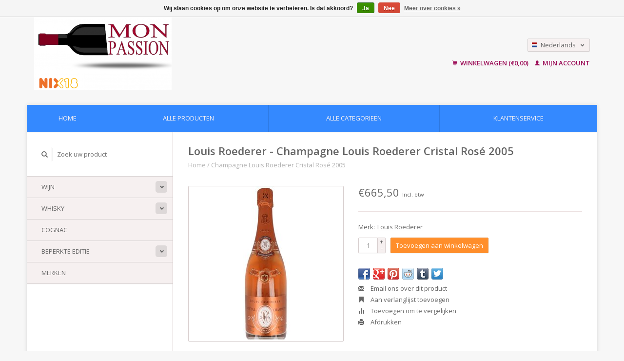

--- FILE ---
content_type: text/html;charset=utf-8
request_url: https://www.monpassion.nl/nl/champagne-louis-roederer-cristal-rose-2005.html
body_size: 5837
content:
<!DOCTYPE html>
<!--[if lt IE 7 ]><html class="ie ie6" lang="nl"> <![endif]-->
<!--[if IE 7 ]><html class="ie ie7" lang="nl"> <![endif]-->
<!--[if IE 8 ]><html class="ie ie8" lang="nl"> <![endif]-->
<!--[if (gte IE 9)|!(IE)]><!--><html lang="nl"> <!--<![endif]-->
  <head>
    <meta charset="utf-8"/>
<!-- [START] 'blocks/head.rain' -->
<!--

  (c) 2008-2026 Lightspeed Netherlands B.V.
  http://www.lightspeedhq.com
  Generated: 22-01-2026 @ 06:43:21

-->
<link rel="canonical" href="https://www.monpassion.nl/nl/champagne-louis-roederer-cristal-rose-2005.html"/>
<link rel="alternate" href="https://www.monpassion.nl/nl/index.rss" type="application/rss+xml" title="Nieuwe producten"/>
<link href="https://cdn.webshopapp.com/assets/cookielaw.css?2025-02-20" rel="stylesheet" type="text/css"/>
<meta name="robots" content="noodp,noydir"/>
<meta property="og:url" content="https://www.monpassion.nl/nl/champagne-louis-roederer-cristal-rose-2005.html?source=facebook"/>
<meta property="og:site_name" content="Wines Mon Passion"/>
<meta property="og:title" content="Champagne Louis Roederer Cristal Rosé 2005          "/>
<meta property="og:description" content="Wines Mon Passion sinds 2008.  Wijn en gedistilleerd verkoopt voor zakelijk en particulier uit diverse landen, wijnregio&#039;s en wijnjaren."/>
<meta property="og:image" content="https://cdn.webshopapp.com/shops/302264/files/341453443/louis-roederer-champagne-louis-roederer-cristal-ro.jpg"/>
<!--[if lt IE 9]>
<script src="https://cdn.webshopapp.com/assets/html5shiv.js?2025-02-20"></script>
<![endif]-->
<!-- [END] 'blocks/head.rain' -->
    <title>Champagne Louis Roederer Cristal Rosé 2005           - Wines Mon Passion</title>
    <meta name="description" content="Wines Mon Passion sinds 2008.  Wijn en gedistilleerd verkoopt voor zakelijk en particulier uit diverse landen, wijnregio&#039;s en wijnjaren." />
    <meta name="keywords" content="Champagne, Louis Roederer, Cristal, Rosé,     " />
    
    <meta http-equiv="X-UA-Compatible" content="IE=edge,chrome=1">
    
    <meta name="viewport" content="width=device-width, initial-scale=1.0">
    <meta name="apple-mobile-web-app-capable" content="yes">
    <meta name="apple-mobile-web-app-status-bar-style" content="black">
    
    <link rel="shortcut icon" href="https://cdn.webshopapp.com/shops/302264/themes/174306/v/190735/assets/favicon.ico?20201015100659" type="image/x-icon" />
    <link href='//fonts.googleapis.com/css?family=Open%20Sans:400,300,600' rel='stylesheet' type='text/css'>
    <link href='//fonts.googleapis.com/css?family=Open%20Sans:400,300,600' rel='stylesheet' type='text/css'>
    <link rel="shortcut icon" href="https://cdn.webshopapp.com/shops/302264/themes/174306/v/190735/assets/favicon.ico?20201015100659" type="image/x-icon" /> 
    <link rel="stylesheet" href="https://cdn.webshopapp.com/shops/302264/themes/174306/assets/bootstrap.css?20260109094924" />
    <link rel="stylesheet" href="https://cdn.webshopapp.com/shops/302264/themes/174306/assets/responsive.css?20260109094924" />

        <link rel="stylesheet" href="https://cdn.webshopapp.com/shops/302264/themes/174306/assets/fancybox-2-1-4.css?20260109094924" />
        <link rel="stylesheet" href="https://cdn.webshopapp.com/shops/302264/themes/174306/assets/style.css?20260109094924" />       
    <link rel="stylesheet" href="https://cdn.webshopapp.com/shops/302264/themes/174306/assets/settings.css?20260109094924" />  
    <link rel="stylesheet" href="https://cdn.webshopapp.com/assets/gui-2-0.css?2025-02-20" /> 
    <link rel="stylesheet" href="https://cdn.webshopapp.com/shops/302264/themes/174306/assets/custom.css?20260109094924" />


    <script type="text/javascript" src="https://cdn.webshopapp.com/assets/jquery-1-9-1.js?2025-02-20"></script>
    <script type="text/javascript" src="https://cdn.webshopapp.com/assets/jquery-ui-1-10-1.js?2025-02-20"></script>
    <script type="text/javascript" src="https://cdn.webshopapp.com/assets/jquery-migrate-1-1-1.js?2025-02-20"></script>
    <script type="text/javascript" src="https://cdn.webshopapp.com/shops/302264/themes/174306/assets/global.js?20260109094924"></script>
    <script type="text/javascript" src="https://cdn.webshopapp.com/assets/gui.js?2025-02-20"></script>
        <script src="https://cdn.webshopapp.com/shops/302264/themes/174306/assets/fancybox-2-1-4.js?20260109094924"></script>
    <script src="https://cdn.webshopapp.com/shops/302264/themes/174306/assets/jquery-zoom-min.js?20260109094924"></script>
            <script type="text/javascript" src="https://cdn.webshopapp.com/shops/302264/themes/174306/assets/uspticker.js?20260109094924"></script>
    
		<script type="text/javascript" src="https://cdn.webshopapp.com/shops/302264/themes/174306/assets/share42.js?20260109094924"></script> 

  </head>
  <body> 
    <header class="container">
      <div class="align">
        <div class="vertical">
          <a href="https://www.monpassion.nl/nl/" title="Koop uw favoriete wijnen online">
            <img class="img-responsive"src="https://cdn.webshopapp.com/shops/302264/themes/174306/v/357699/assets/logo.png?20201123162655" alt="Koop uw favoriete wijnen online" />
          </a>
        </div>
        
        <div class="vertical text-right no-underline">
                    <div class="currencies-languages">
            <div class="select-wrap">
                                          <div class="languages select">
                <span class="selected"><span class="flag nl"></span>Nederlands <small><span class="glyphicon glyphicon-chevron-down"></span></small></span>
                <ul class="no-list-style languagesdropdown">
                                                                                          <li style="height:20px;">
                    <a href="https://www.monpassion.nl/en/go/product/110131030" title="English" lang="en">                    
                      <span class="flag en"></span>English</a>
                  </li>
                                                    </ul>
              </div>
                          </div>
          </div>
          <div class="clearfix"></div>
                    <div class="cart-account">
            <a href="https://www.monpassion.nl/nl/cart/" class="cart">
              <span class="glyphicon glyphicon-shopping-cart"></span> 
              Winkelwagen (€0,00)
            </a>
            <a href="https://www.monpassion.nl/nl/account/" class="my-account">
              <span class="glyphicon glyphicon glyphicon-user"></span>
                            Mijn account
                          </a>
          </div>
        </div>
      </div>
    </header>    
    
  
    
    
    
    <div class="container wrapper">
      <nav>
        <ul class="no-list-style no-underline topbar">
          <li class="item home ">
            <a class="itemLink" href="https://www.monpassion.nl/nl/">Home</a>
          </li>
          
          <li class="item ">
            <a class="itemLink" href="https://www.monpassion.nl/nl/collection/">Alle producten</a>
          </li>      
          
                    <li class="item ">
            <a class="itemLink" href="https://www.monpassion.nl/nl/catalog/">Alle categorieën</a>
          </li>
          
                                                                                                                        
          
                              
                                        
                                        
                                        
                                        
                                        
                                        
                    <li class="item"><a class="itemLink" href="https://www.monpassion.nl/nl/service/" title="Klantenservice">Klantenservice</a></li>
                                        
                                        
                              
                    </ul>
      </nav>

      <div class="sidebar col-xs-12 col-sm-12 col-md-3">
        <span class="burger glyphicon glyphicon-menu-hamburger hidden-md hidden-lg"></span>
       
      <div class="search">
  <form action="https://www.monpassion.nl/nl/search/" method="get" id="formSearch">
    <span onclick="$('#formSearch').submit();" title="Zoeken" class="glyphicon glyphicon-search"></span>
    <input type="text" name="q" value="" placeholder="Zoek uw product"/>
  </form>
</div>
<ul class="no-underline no-list-style sidebarul">
      <li class="item foldingsidebar ">
     <div class="subcat"><span class="glyphicon glyphicon-chevron-down"></span></div>
    <a class="itemLink  hassub" href="https://www.monpassion.nl/nl/wijn/" title="Wijn">Wijn</a>

        <ul class="subnav">
            <li class="subitem">
                
        <a class="subitemLink " href="https://www.monpassion.nl/nl/wijn/witte-wijn/" title="Witte Wijn">Witte Wijn
        </a>
              </li>
            <li class="subitem">
                
        <a class="subitemLink " href="https://www.monpassion.nl/nl/wijn/rode-wijn/" title="Rode Wijn">Rode Wijn
        </a>
              </li>
            <li class="subitem">
                
        <a class="subitemLink " href="https://www.monpassion.nl/nl/wijn/rose-wijn/" title="Rosé Wijn">Rosé Wijn
        </a>
              </li>
            <li class="subitem">
                
        <a class="subitemLink " href="https://www.monpassion.nl/nl/wijn/champagne/" title="Champagne">Champagne
        </a>
              </li>
            <li class="subitem">
                
        <a class="subitemLink " href="https://www.monpassion.nl/nl/wijn/mousserende-wijn/" title="Mousserende Wijn">Mousserende Wijn
        </a>
              </li>
            <li class="subitem">
                
        <a class="subitemLink " href="https://www.monpassion.nl/nl/wijn/port-wijn/" title="Port Wijn">Port Wijn
        </a>
              </li>
            <li class="subitem">
                
        <a class="subitemLink " href="https://www.monpassion.nl/nl/wijn/dessert-wijn/" title="Dessert wijn">Dessert wijn
        </a>
              </li>
          </ul>
      </li>
       
      <li class="item foldingsidebar ">
     <div class="subcat"><span class="glyphicon glyphicon-chevron-down"></span></div>
    <a class="itemLink  hassub" href="https://www.monpassion.nl/nl/whisky/" title="Whisky">Whisky</a>

        <ul class="subnav">
            <li class="subitem">
                
        <a class="subitemLink " href="https://www.monpassion.nl/nl/whisky/schotland/" title="Schotland">Schotland
        </a>
              </li>
            <li class="subitem">
                
        <a class="subitemLink " href="https://www.monpassion.nl/nl/whisky/japan/" title="Japan">Japan
        </a>
              </li>
            <li class="subitem">
                
        <a class="subitemLink " href="https://www.monpassion.nl/nl/whisky/italie/" title="Italië">Italië
        </a>
              </li>
            <li class="subitem">
                
        <a class="subitemLink " href="https://www.monpassion.nl/nl/whisky/taiwan/" title="Taiwan">Taiwan
        </a>
              </li>
          </ul>
      </li>
       
      <li class="item foldingsidebar ">
     
    <a class="itemLink  " href="https://www.monpassion.nl/nl/cognac/" title="Cognac">Cognac</a>

      </li>
       
      <li class="item foldingsidebar ">
     <div class="subcat"><span class="glyphicon glyphicon-chevron-down"></span></div>
    <a class="itemLink  hassub" href="https://www.monpassion.nl/nl/beperkte-editie/" title="Beperkte Editie">Beperkte Editie</a>

        <ul class="subnav">
            <li class="subitem">
                
        <a class="subitemLink " href="https://www.monpassion.nl/nl/beperkte-editie/cognac/" title="Cognac ">Cognac 
        </a>
              </li>
            <li class="subitem">
                
        <a class="subitemLink " href="https://www.monpassion.nl/nl/beperkte-editie/whisky/" title="Whisky">Whisky
        </a>
              </li>
            <li class="subitem">
                
        <a class="subitemLink " href="https://www.monpassion.nl/nl/beperkte-editie/champagne/" title="Champagne">Champagne
        </a>
              </li>
            <li class="subitem">
                
        <a class="subitemLink " href="https://www.monpassion.nl/nl/beperkte-editie/wijn/" title="Wijn">Wijn
        </a>
              </li>
          </ul>
      </li>
       
      <li class="item">
    <a class="itemLink" href="https://www.monpassion.nl/nl/brands/" title="Merken">Merken</a>
  </li>
    
            </ul>      </div>
      <div class="content col-xs-12 col-sm-12 col-md-9">
            <div itemscope itemtype="http://schema.org/Product">
  <div class="page-title row">
    <div class="title col-md-12">
      
      <h1 itemprop="name" content="Louis Roederer - Champagne Louis Roederer Cristal Rosé 2005" class="left">Louis Roederer - Champagne Louis Roederer Cristal Rosé 2005 </h1>
            <meta itemprop="brand" content="Louis Roederer" />      <meta itemprop="itemCondition" itemtype="https://schema.org/OfferItemCondition" content="http://schema.org/NewCondition"/>
                  
      <div class="clearfix"></div>
      
      <div class="breadcrumbs no-underline">
        <a href="https://www.monpassion.nl/nl/" title="Home">Home</a>
                / <a href="https://www.monpassion.nl/nl/champagne-louis-roederer-cristal-rose-2005.html">Champagne Louis Roederer Cristal Rosé 2005</a>
              </div>
    </div>
    
  </div>  
  <div class="page-text row">
    <div class="col-md-12">
          </div>
  </div>
  
  <div class="product-wrap row">
    <div class="col-md-5 col-xs-12 image">
      <div class="zoombox fancybox">
        <div class="images"> 
          <meta itemprop="image" content="https://cdn.webshopapp.com/shops/302264/files/341453443/300x250x2/louis-roederer-champagne-louis-roederer-cristal-ro.jpg" />                              <a  class="zoom first" data-image-id="341453443" href="https://cdn.webshopapp.com/shops/302264/files/341453443/louis-roederer-champagne-louis-roederer-cristal-ro.jpg" title="Louis Roederer Champagne Louis Roederer Cristal Rosé 2005">
                        <img class="img-responsive" src="https://cdn.webshopapp.com/shops/302264/files/341453443/317x317x2/louis-roederer-champagne-louis-roederer-cristal-ro.jpg" alt="Louis Roederer Champagne Louis Roederer Cristal Rosé 2005" data-original-url="https://cdn.webshopapp.com/shops/302264/files/341453443/louis-roederer-champagne-louis-roederer-cristal-ro.jpg" class="featured">
                      </a> 
                                        <a  class="zoom" data-image-id="341453445" href="https://cdn.webshopapp.com/shops/302264/files/341453445/louis-roederer-champagne-louis-roederer-cristal-ro.jpg" title="Louis Roederer Champagne Louis Roederer Cristal Rosé 2005">
                        <img class="img-responsive" src="https://cdn.webshopapp.com/shops/302264/files/341453445/317x317x2/louis-roederer-champagne-louis-roederer-cristal-ro.jpg" alt="Louis Roederer Champagne Louis Roederer Cristal Rosé 2005" data-original-url="https://cdn.webshopapp.com/shops/302264/files/341453445/louis-roederer-champagne-louis-roederer-cristal-ro.jpg" class="featured">
                      </a> 
                                        <a  class="zoom" data-image-id="341453446" href="https://cdn.webshopapp.com/shops/302264/files/341453446/louis-roederer-champagne-louis-roederer-cristal-ro.jpg" title="Louis Roederer Champagne Louis Roederer Cristal Rosé 2005">
                        <img class="img-responsive" src="https://cdn.webshopapp.com/shops/302264/files/341453446/317x317x2/louis-roederer-champagne-louis-roederer-cristal-ro.jpg" alt="Louis Roederer Champagne Louis Roederer Cristal Rosé 2005" data-original-url="https://cdn.webshopapp.com/shops/302264/files/341453446/louis-roederer-champagne-louis-roederer-cristal-ro.jpg" class="featured">
                      </a> 
                                        <a  class="zoom" data-image-id="341453447" href="https://cdn.webshopapp.com/shops/302264/files/341453447/louis-roederer-champagne-louis-roederer-cristal-ro.jpg" title="Louis Roederer Champagne Louis Roederer Cristal Rosé 2005">
                        <img class="img-responsive" src="https://cdn.webshopapp.com/shops/302264/files/341453447/317x317x2/louis-roederer-champagne-louis-roederer-cristal-ro.jpg" alt="Louis Roederer Champagne Louis Roederer Cristal Rosé 2005" data-original-url="https://cdn.webshopapp.com/shops/302264/files/341453447/louis-roederer-champagne-louis-roederer-cristal-ro.jpg" class="featured">
                      </a> 
                                        <a  class="zoom" data-image-id="341453448" href="https://cdn.webshopapp.com/shops/302264/files/341453448/louis-roederer-champagne-louis-roederer-cristal-ro.jpg" title="Louis Roederer Champagne Louis Roederer Cristal Rosé 2005">
                        <img class="img-responsive" src="https://cdn.webshopapp.com/shops/302264/files/341453448/317x317x2/louis-roederer-champagne-louis-roederer-cristal-ro.jpg" alt="Louis Roederer Champagne Louis Roederer Cristal Rosé 2005" data-original-url="https://cdn.webshopapp.com/shops/302264/files/341453448/louis-roederer-champagne-louis-roederer-cristal-ro.jpg" class="featured">
                      </a> 
                                        <a  class="zoom" data-image-id="341453450" href="https://cdn.webshopapp.com/shops/302264/files/341453450/louis-roederer-champagne-louis-roederer-cristal-ro.jpg" title="Louis Roederer Champagne Louis Roederer Cristal Rosé 2005">
                        <img class="img-responsive" src="https://cdn.webshopapp.com/shops/302264/files/341453450/317x317x2/louis-roederer-champagne-louis-roederer-cristal-ro.jpg" alt="Louis Roederer Champagne Louis Roederer Cristal Rosé 2005" data-original-url="https://cdn.webshopapp.com/shops/302264/files/341453450/louis-roederer-champagne-louis-roederer-cristal-ro.jpg" class="featured">
                      </a> 
                                        <a  class="zoom" data-image-id="341453451" href="https://cdn.webshopapp.com/shops/302264/files/341453451/louis-roederer-champagne-louis-roederer-cristal-ro.jpg" title="Louis Roederer Champagne Louis Roederer Cristal Rosé 2005">
                        <img class="img-responsive" src="https://cdn.webshopapp.com/shops/302264/files/341453451/317x317x2/louis-roederer-champagne-louis-roederer-cristal-ro.jpg" alt="Louis Roederer Champagne Louis Roederer Cristal Rosé 2005" data-original-url="https://cdn.webshopapp.com/shops/302264/files/341453451/louis-roederer-champagne-louis-roederer-cristal-ro.jpg" class="featured">
                      </a> 
                                        <a  class="zoom" data-image-id="341453453" href="https://cdn.webshopapp.com/shops/302264/files/341453453/louis-roederer-champagne-louis-roederer-cristal-ro.jpg" title="Louis Roederer Champagne Louis Roederer Cristal Rosé 2005">
                        <img class="img-responsive" src="https://cdn.webshopapp.com/shops/302264/files/341453453/317x317x2/louis-roederer-champagne-louis-roederer-cristal-ro.jpg" alt="Louis Roederer Champagne Louis Roederer Cristal Rosé 2005" data-original-url="https://cdn.webshopapp.com/shops/302264/files/341453453/louis-roederer-champagne-louis-roederer-cristal-ro.jpg" class="featured">
                      </a> 
                            </div>

        <div class="thumbs row">
                    <div class="col-md-4 col-sm-2 col-xs-4 ">
            <a data-image-id="341453443" class="active">
                                              <img src="https://cdn.webshopapp.com/shops/302264/files/341453443/86x86x2/louis-roederer-champagne-louis-roederer-cristal-ro.jpg" alt="Louis Roederer Champagne Louis Roederer Cristal Rosé 2005" title="Louis Roederer Champagne Louis Roederer Cristal Rosé 2005"/>
                                          </a>
          </div>
                    <div class="col-md-4 col-sm-2 col-xs-4 ">
            <a data-image-id="341453445">
                                              <img src="https://cdn.webshopapp.com/shops/302264/files/341453445/86x86x2/louis-roederer-champagne-louis-roederer-cristal-ro.jpg" alt="Louis Roederer Champagne Louis Roederer Cristal Rosé 2005" title="Louis Roederer Champagne Louis Roederer Cristal Rosé 2005"/>
                                          </a>
          </div>
                    <div class="col-md-4 col-sm-2 col-xs-4 ">
            <a data-image-id="341453446">
                                              <img src="https://cdn.webshopapp.com/shops/302264/files/341453446/86x86x2/louis-roederer-champagne-louis-roederer-cristal-ro.jpg" alt="Louis Roederer Champagne Louis Roederer Cristal Rosé 2005" title="Louis Roederer Champagne Louis Roederer Cristal Rosé 2005"/>
                                          </a>
          </div>
                    <div class="col-md-4 col-sm-2 col-xs-4 ">
            <a data-image-id="341453447">
                                              <img src="https://cdn.webshopapp.com/shops/302264/files/341453447/86x86x2/louis-roederer-champagne-louis-roederer-cristal-ro.jpg" alt="Louis Roederer Champagne Louis Roederer Cristal Rosé 2005" title="Louis Roederer Champagne Louis Roederer Cristal Rosé 2005"/>
                                          </a>
          </div>
                    <div class="col-md-4 col-sm-2 col-xs-4 ">
            <a data-image-id="341453448">
                                              <img src="https://cdn.webshopapp.com/shops/302264/files/341453448/86x86x2/louis-roederer-champagne-louis-roederer-cristal-ro.jpg" alt="Louis Roederer Champagne Louis Roederer Cristal Rosé 2005" title="Louis Roederer Champagne Louis Roederer Cristal Rosé 2005"/>
                                          </a>
          </div>
                    <div class="col-md-4 col-sm-2 col-xs-4 ">
            <a data-image-id="341453450">
                                              <img src="https://cdn.webshopapp.com/shops/302264/files/341453450/86x86x2/louis-roederer-champagne-louis-roederer-cristal-ro.jpg" alt="Louis Roederer Champagne Louis Roederer Cristal Rosé 2005" title="Louis Roederer Champagne Louis Roederer Cristal Rosé 2005"/>
                                          </a>
          </div>
                    <div class="col-md-4 col-sm-2 col-xs-4 ">
            <a data-image-id="341453451">
                                              <img src="https://cdn.webshopapp.com/shops/302264/files/341453451/86x86x2/louis-roederer-champagne-louis-roederer-cristal-ro.jpg" alt="Louis Roederer Champagne Louis Roederer Cristal Rosé 2005" title="Louis Roederer Champagne Louis Roederer Cristal Rosé 2005"/>
                                          </a>
          </div>
                    <div class="col-md-4 col-sm-2 col-xs-4 ">
            <a data-image-id="341453453">
                                              <img src="https://cdn.webshopapp.com/shops/302264/files/341453453/86x86x2/louis-roederer-champagne-louis-roederer-cristal-ro.jpg" alt="Louis Roederer Champagne Louis Roederer Cristal Rosé 2005" title="Louis Roederer Champagne Louis Roederer Cristal Rosé 2005"/>
                                          </a>
          </div>
                  </div>
      </div>  
    </div>
    
    <div class="col-md-7 col-xs-12 product-details" itemprop="offers" itemscope itemtype="http://schema.org/Offer">
			<meta itemprop="price" content="665.50" />
		<meta itemprop="priceCurrency" content="EUR" />
	  
            <meta itemprop="availability" content="InStock" />
       
      <div class="price-wrap">
                <div class="price">
          €665,50          <small class="price-tax">Incl. btw</small>            
                  </div> 
      </div>
                      
             <div class="brand-productpage"> 
               <div class="brand-pp">Merk:</div>
        <div class="brand-name-pp"><a href="https://www.monpassion.nl/nl/brands/louis-roederer/" title="product.brand.title">Louis Roederer</a>
        </div>
                </div>
        
      <div class="cart-wrap">
        <form action="https://www.monpassion.nl/nl/cart/add/222471489/" id="product_configure_form" method="post">  
          <input type="hidden" name="bundle_id" id="product_configure_bundle_id" value="">
 
          
                                         <div class="quantity">
            <input type="text" name="quantity" value="1" />
            <div class="change">
              <a href="javascript:;" onclick="updateQuantity('up');" class="up">+</a>
              <a href="javascript:;" onclick="updateQuantity('down');" class="down">-</a>
            </div>
          </div>
          <a href="javascript:;" onclick="$('#product_configure_form').submit();" class="btn" title="Toevoegen aan winkelwagen">Toevoegen aan winkelwagen</a>
                  </form>
        <div class="clearfix">
        </div>
        
        <div class="actions-wrap">
          <ul class="no-underline no-list-style">
                        <li>
            <div class="share42init"></div>
            </li>
                        
            <li>
              <a href="https://www.monpassion.nl/nl/service/?subject=Champagne%20Louis%20Roederer%20Cristal%20Ros%C3%A9%202005" title="Email ons over dit product"><span class="glyphicon glyphicon-envelope"></span> Email ons over dit product</a>
            </li>          
            <li>
               <a href="https://www.monpassion.nl/nl/account/wishlistAdd/110131030/?variant_id=222471489" title="Aan verlanglijst toevoegen"><span class="glyphicon glyphicon-bookmark"></span> Aan verlanglijst toevoegen</a>
            </li>
            <li>
              <a href="https://www.monpassion.nl/nl/compare/add/222471489/" title="Toevoegen om te vergelijken"><span class="glyphicon glyphicon-stats"></span> Toevoegen om te vergelijken</a>
            </li>
                        <li>
              <a href="#" onclick="window.print(); return false;" title="Afdrukken"><span class="glyphicon glyphicon-print"></span> Afdrukken</a>
            </li>
          </ul>  
        </div>
      </div>
    </div> 
  </div>     
  
        <div class="tabs-wrap">
    <div class="tabs">
      <ul class="no-list-style">
        <li class="active information-tab"><a rel="info" href="#">Informatie</a></li>
                <li class="reviews-tab"><a rel="reviews" href="#">Reviews <small>(0)</small></a></li>              </ul>
      <div class="clearfix"></div>
    </div>  
    
    <div class="tabsPages" id="read-more">
      <div class="page info active">
                <table class="details">
                              <tr>
            <td class="detail-title">Aantal:</td>
            <td>1</td>
          </tr>
                    
                    
                  </table>
                
                <p>Rosé</p>
              </div>
      
            
            <div  class="page reviews">
        <meta itemprop="worstRating" content="1"/>
        <meta itemprop="bestRating" content="5"/>
                
        <div class="bottom">
          <div class="right">
            <a href="https://www.monpassion.nl/nl/account/review/110131030/" class="no-underline"><strong>Je beoordeling toevoegen</strong></a>
          </div>
          <span itemprop="ratingValue">0</span> sterren op basis van <span itemprop="reviewCount">0</span> beoordelingen
        </div>          
      </div>
      
      <div class="page tags no-underline">
              </div>
    </div>

   <!--   -->
  </div>
  
      
   
  
</div>

<script type="text/javascript">
 $(document).ready(function(){
    $('.zoombox.fancybox .thumbs a').mousedown(function(){
      $('.zoombox.fancybox .images a').hide();
      $('.zoombox.fancybox .images a[data-image-id="' + $(this).attr('data-image-id') + '"]').css('display','block');
      $('.zoombox.fancybox .thumbs a').removeClass('active');
      $('.zoombox.fancybox .thumbs a[data-image-id="' + $(this).attr('data-image-id') + '"]').addClass('active');
    });
      
    $('.zoombox.fancybox .zoom').zoom();
  });
  $(window).load(function() {
    $('.zoombox.fancybox .zoom').each(function() {      
      var src = $(this).attr('href');
      $(this).find('.zoomImg').attr("src", src);
    });
    });
 

  function updateQuantity(way){
    var quantity = parseInt($('.quantity input').val());
    
    if (way == 'up'){
      if (quantity < 10000){
        quantity++;
          } else {
          quantity = 10000;
      }
    } else {
      if (quantity > 1){
        quantity--;
          } else {
          quantity = 1;
      }
    }
    
    $('.quantity input').val(quantity);
  }
</script>      </div>
      <div class="clearfix"></div>

      <footer>
        <div class="row items top no-list-style no-underline">
          <div class="contact-adres col-md-3  col-xs-12 border-right">
            
             <label class="collapse" for="_1">
      <h3>      Wines Mon Passion</h3>
                       <span class="glyphicon glyphicon-chevron-down hidden-sm hidden-md hidden-lg"></span></label>
                    <input class="hidden-md hidden-lg hidden-sm" id="_1" type="checkbox">
                    <div class="list">
                      
            <span class="contact-description">Mon Passion opgericht in 2008 en gevestigd in Industrieweg 19A, 1521 ND Wormerveer</span>                        <div class="contact">
              <span class="glyphicon glyphicon-earphone"></span>
              0641174870
            </div>
                                    <div class="contact">
              <span class="glyphicon glyphicon-envelope"></span>
              <a href="/cdn-cgi/l/email-protection#93fafdf5fcd3fefcfde3f2e0e0fafcfdbdfdff" title="Email"><span class="__cf_email__" data-cfemail="224b4c444d624f4d4c524351514b4d4c0c4c4e">[email&#160;protected]</span></a>
            </div>
                        </div>
          </div>
        
          <div class="service-links col-md-3 col-xs-12 border-left">
                  <label class="collapse" for="_2">
                      <h3>Klantenservice</h3>
                       <span class="glyphicon glyphicon-chevron-down hidden-sm hidden-md hidden-lg"></span></label>
                    <input class="hidden-md hidden-lg hidden-sm" id="_2" type="checkbox">
                    <div class="list">
            
      
              <ul>
                                                <li><a href="https://www.monpassion.nl/nl/service/about/" title="Wines Mon Passion">Wines Mon Passion</a></li>
                                <li><a href="https://www.monpassion.nl/nl/service/general-terms-conditions/" title="Algemene voorwaarden ">Algemene voorwaarden </a></li>
                                <li><a href="https://www.monpassion.nl/nl/service/disclaimer/" title="Disclaimer">Disclaimer</a></li>
                                <li><a href="https://www.monpassion.nl/nl/service/privacy-policy/" title="Privacybeleid">Privacybeleid</a></li>
                                <li><a href="https://www.monpassion.nl/nl/service/payment-methods/" title="Betaalmethoden">Betaalmethoden</a></li>
                              </ul>
          </div>
          </div>
          <div class="service-links col-md-3 col-xs-12 border-left">
            <label class="collapse" for="_3">
                      <h3>Meer</h3>
                       <span class="glyphicon glyphicon-chevron-down hidden-sm hidden-md hidden-lg"></span></label>
                    <input class="hidden-md hidden-lg hidden-sm" id="_3" type="checkbox">
                    
            <ul>
                              <li><a href="https://www.monpassion.nl/nl/service/shipping-returns/" title="Verzenden &amp; retourneren">Verzenden &amp; retourneren</a></li>
                              <li><a href="https://www.monpassion.nl/nl/service/" title="Klantenservice">Klantenservice</a></li>
                              <li><a href="https://www.monpassion.nl/nl/sitemap/" title="Sitemap">Sitemap</a></li>
                              <li><a href="https://www.monpassion.nl/nl/service/newsletter-terms-conditions/" title="Newsletter terms &amp; conditions">Newsletter terms &amp; conditions</a></li>
                          </ul>
          </div>
          <div class="service-links col-md-3 col-xs-12 border-left">
                  <label class="collapse" for="_4">
                      <h3>Mijn account</h3>
                       <span class="glyphicon glyphicon-chevron-down hidden-sm hidden-md hidden-lg"></span></label>
                    <input class="hidden-md hidden-lg hidden-sm" id="_4" type="checkbox">
            <ul>
              <li><a href="https://www.monpassion.nl/nl/account/" title="Mijn account">Mijn account</a></li>
              <li><a href="https://www.monpassion.nl/nl/account/orders/" title="Mijn bestellingen">Mijn bestellingen</a></li>
              <li><a href="https://www.monpassion.nl/nl/account/tickets/" title="Mijn tickets">Mijn tickets</a></li>
              <li><a href="https://www.monpassion.nl/nl/account/wishlist/" title="Mijn verlanglijst">Mijn verlanglijst</a></li>
                          </ul>
          </div>
        </div>   
        
        <div class="row items bottom">
          <div class="widget col-md-3 hidden-sm hidden-xs border-right">
                                                
          </div>
                    <div class="newsletter col-xs-12 col-md-3 border-left">
          
          

             <label class="collapse" for="_5">
     <h3>Nieuwsbrief</h3>
                       <span class="glyphicon glyphicon-chevron-down hidden-sm hidden-md hidden-lg"></span></label>
                    <input class="hidden-md hidden-lg hidden-sm" id="_5" type="checkbox">
                    <div class="list">
                         
            
          
          
         
            <form action="https://www.monpassion.nl/nl/account/newsletter/" method="post" id="formNewsletter">
              <input type="hidden" name="key" value="0a7f96e144354793c09f853452dfee85" />
              <input type="email" placeholder="Voer uw e-mail adres in" name="email" id="formNewsletterEmail" value="" /><br /><br />
              <a class="btn" href="#" onclick="$('#formNewsletter').submit(); return false;" title="Abonneer">Abonneer</a>
            </form>
          </div> 
       </div>     
                         

          <div class="social-media col-md-3 col-xs-12 ">
                      </div>
          <div class="hallmarks hidden-xs hidden-sm col-md-3 no-underline">
             
          </div>
        </div>        
        <div class="row copyright-payments no-underline">
          <div class="copyright col-md-6">
            <small>
            © Copyright 2026 Wines Mon Passion
                        - Powered by
                        <a href="https://www.lightspeedhq.nl/" title="Lightspeed" target="_blank">Lightspeed</a>
                                                </small>
          </div>
          <div class="payments col-md-6 text-right">
                        <a href="https://www.monpassion.nl/nl/service/payment-methods/" title="Betaalmethoden">
              <img src="https://cdn.webshopapp.com/assets/icon-payment-banktransfer.png?2025-02-20" alt="Bank transfer" />
            </a>
                        <a href="https://www.monpassion.nl/nl/service/payment-methods/" title="Betaalmethoden">
              <img src="https://cdn.webshopapp.com/assets/icon-payment-ideal.png?2025-02-20" alt="iDEAL" />
            </a>
                        <a href="https://www.monpassion.nl/nl/service/payment-methods/" title="Betaalmethoden">
              <img src="https://cdn.webshopapp.com/assets/icon-payment-mistercash.png?2025-02-20" alt="Bancontact" />
            </a>
                        <a href="https://www.monpassion.nl/nl/service/payment-methods/" title="Betaalmethoden">
              <img src="https://cdn.webshopapp.com/assets/icon-payment-paypal.png?2025-02-20" alt="PayPal" />
            </a>
                      </div>
        </div>    
      </footer>
    </div>
  <!-- [START] 'blocks/body.rain' -->
<script data-cfasync="false" src="/cdn-cgi/scripts/5c5dd728/cloudflare-static/email-decode.min.js"></script><script>
(function () {
  var s = document.createElement('script');
  s.type = 'text/javascript';
  s.async = true;
  s.src = 'https://www.monpassion.nl/nl/services/stats/pageview.js?product=110131030&hash=6b35';
  ( document.getElementsByTagName('head')[0] || document.getElementsByTagName('body')[0] ).appendChild(s);
})();
</script>
  <div class="wsa-cookielaw">
            Wij slaan cookies op om onze website te verbeteren. Is dat akkoord?
      <a href="https://www.monpassion.nl/nl/cookielaw/optIn/" class="wsa-cookielaw-button wsa-cookielaw-button-green" rel="nofollow" title="Ja">Ja</a>
      <a href="https://www.monpassion.nl/nl/cookielaw/optOut/" class="wsa-cookielaw-button wsa-cookielaw-button-red" rel="nofollow" title="Nee">Nee</a>
      <a href="https://www.monpassion.nl/nl/service/privacy-policy/" class="wsa-cookielaw-link" rel="nofollow" title="Meer over cookies">Meer over cookies &raquo;</a>
      </div>
<!-- [END] 'blocks/body.rain' -->
    <script>
      $(".glyphicon-menu-hamburger").click(function(){
    $(".sidebarul").toggle(400);
});
    </script><script>
$(".subcat").click(function(){
    $(this).siblings(".subnav").toggle();
});
  </script>
</body>
</html>

--- FILE ---
content_type: text/javascript;charset=utf-8
request_url: https://www.monpassion.nl/nl/services/stats/pageview.js?product=110131030&hash=6b35
body_size: -413
content:
// SEOshop 22-01-2026 06:43:24